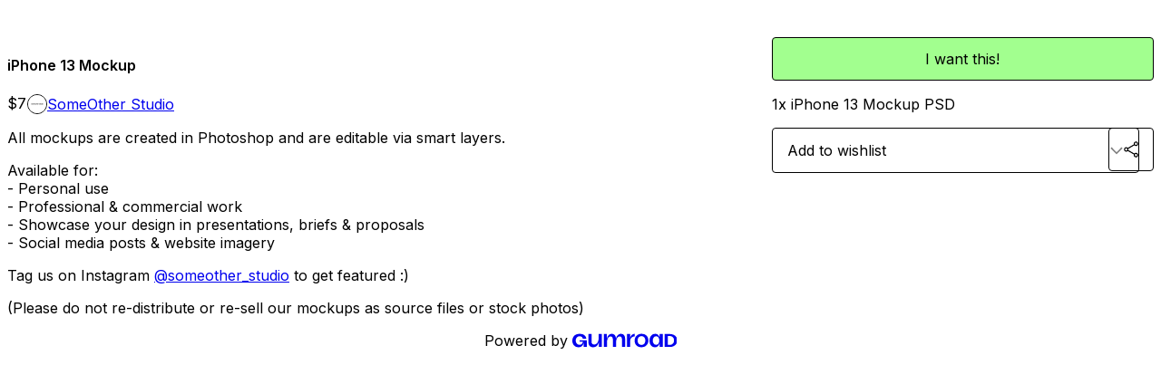

--- FILE ---
content_type: text/html; charset=utf-8
request_url: https://someotherstudio.gumroad.com/l/ofvdl
body_size: 5138
content:
<!DOCTYPE html>
<html lang="en">
  <head prefix="og: http://ogp.me/ns# fb: http://ogp.me/ns/fb# gumroad: http://ogp.me/ns/fb/gumroad#">
    <link rel="dns-prefetch" href="//assets.gumroad.com">
    <link rel="dns-prefetch" href="//static-2.gumroad.com">
    <link rel="dns-prefetch" href="//public-files.gumroad.com">
  <title inertia>iPhone 13 Mockup </title>
  <meta name="action-cable-url" content="wss://cable.gumroad.com/cable" />
  <link rel="stylesheet" crossorigin="anonymous" href="https://assets.gumroad.com/packs/css/design-5d6d6ab3.css" />
    <style>@import url(https://fonts.googleapis.com/css2?family=Inter:wght@400;600&display=swap);:root{--accent: 162 255 143;--contrast-accent: 0 0 0;--font-family: "Inter", "ABC Favorit", sans-serif;--color: 0 0 0;--primary: var(--color);--contrast-primary: 255 255 255;--filled: 255 255 255;--contrast-filled: var(--color);--body-bg: #ffffff;--active-bg: rgb(var(--color) / var(--gray-1));--border-alpha: 1}body{background-color:#ffffff;color:#000;font-family:"Inter", "ABC Favorit", sans-serif}
</style>

  <meta name="csrf-param" content="authenticity_token" />
<meta name="csrf-token" content="W3eHexinRMstTY-7ZRHfAN5aqqLvEzrsmpuNvWwiSu3NYDIaLmKA_nJSpAK5i-Ee-yAz80io20os6Tr3ya92aA" />
  <meta charset="utf-8">
  <meta content="149071038533330" property="fb:app_id">
  <meta content="http://www.facebook.com/gumroad" property="fb:page_id">
  <meta property="twitter:site" value="@gumroad">
  
    <meta content="Gumroad" property="og:site_name">
    <meta content="https://someotherstudio.gumroad.com/l/ofvdl" property="og:url">
    <meta content="All mockups are created in Photoshop and are editable via smart layers.Available for:- Personal use- Professional &amp;amp; commercial work- Showcase your design in presentations, briefs &amp;amp; proposals- Social media posts &amp;amp; website imageryTag us on Instagram @someother_studio to get featured :)(Please do not re-distribute or re-sell our mockups as source files or stock photos)" property="og:description">
    <meta content="All mockups are created in Photoshop and are editable via smart layers.Available for:- Personal use- Professional &amp;amp; commercial work- Showcase your design in presentations, briefs &amp;amp; proposals- Social media posts &amp;amp; website imageryTag us on Instagram @someother_studio to get featured :)(Please do not re-distribute or re-sell our mockups as source files or stock photos)" name="description">
    <meta content="ofvdl" property="product:retailer_item_id">
    <meta content="7.0" property="product:price:amount">
    <meta content="USD" property="product:price:currency">
    <meta content="gumroad:product" property="og:type">
    <meta property="twitter:card" value="summary_large_image" />
<meta property="twitter:title" value="iPhone 13 Mockup " />
<meta property="twitter:domain" value="Gumroad" />
<meta property="twitter:description" value="All mockups are created in Photoshop and are editable via smart layers.Available for:- Personal use- Professional &amp;amp; commercial work- Showcase your design in presentations, briefs &amp;amp; proposal..." />
<meta property="twitter:image" value="https://public-files.gumroad.com/szsqdoj6y36u8x583buxhndwcq8j" />

      <link rel="preload" as="image" href="https://public-files.gumroad.com/szsqdoj6y36u8x583buxhndwcq8j">
  <meta property="og:image" content="https://public-files.gumroad.com/szsqdoj6y36u8x583buxhndwcq8j">
  <meta property="og:image:alt" content="">
  <meta property="og:title" content="iPhone 13 Mockup ">
  <meta property="gr:google_analytics:enabled" content="true">
  <meta property="gr:fb_pixel:enabled" content="true">
  <meta property="gr:logged_in_user:id" content="">
  <meta property="gr:environment" value="production">
  <meta property="gr:page:type" content="product">
  <meta property="gr:facebook_sdk:enabled" content="true">
  <meta content="initial-scale = 1.0, width = device-width" name="viewport">
  <meta property="stripe:pk" value="pk_live_Db80xIzLPWhKo1byPrnERmym">
  <meta property="stripe:api_version" value="2023-10-16; risk_in_requirements_beta=v1; retrieve_tax_forms_beta=v1;">
  <link href="/opensearch.xml" rel="search" type="application/opensearchdescription+xml" title="Gumroad">
    <link href="https://someotherstudio.gumroad.com/l/ofvdl" rel="canonical">


    <link href="https://public-files.gumroad.com/o4rp2qgs91wqieiyy64yc7atmybs" rel="shortcut icon">
</head>

  <body id="product_page" class="group/body mac" style="">
    <div id="design-settings" data-settings="{&quot;font&quot;:{&quot;name&quot;:&quot;ABC Favorit&quot;,&quot;url&quot;:&quot;https://assets.gumroad.com/assets/ABCFavorit-Regular-26182c8c3addf6e4f8889817249c23b22c93233a8212e5e86574459e4dc926e2.woff2&quot;}}" style="display: none;"></div>
    <div id="user-agent-info" data-settings="{&quot;is_mobile&quot;:false}" style="display: none;"></div>
    <div class="react-entry-point" style="display:contents" id="Alert-react-component-261aeac2-d6b3-49ff-84c8-331f10a71e39"><div class="fixed top-4 left-1/2 z-100 w-max max-w-[calc(100vw-2rem)] rounded bg-background md:max-w-sm invisible" style="transform:translateX(-50%) translateY(calc(-100% - var(--spacer-4)));transition:all 0.3s ease-out 0.5s"><div role="alert" class="flex items-start gap-2 rounded border border-border p-3"><div class="flex-1"><div></div></div></div></div></div>
      <script type="application/json" class="js-react-on-rails-component" data-component-name="Alert" data-dom-id="Alert-react-component-261aeac2-d6b3-49ff-84c8-331f10a71e39">{"initial":null}</script>
      


    <div class="flex flex-col lg:flex-row h-screen">
      <main class="flex-1 flex flex-col lg:h-screen overflow-y-auto">
        <div class="flex-1 flex flex-col">
          


<noscript>
  <div id="javascript-notice">
    <strong>JavaScript is required to buy this product.</strong>
    Enable JavaScript in your browser settings and refresh this page to continue.
  </div>
</noscript>



  <script type="application/json" id="js-react-on-rails-context">{"railsEnv":"production","inMailer":false,"i18nLocale":"en","i18nDefaultLocale":"en","rorVersion":"14.0.4","rorPro":false,"href":"https://someotherstudio.gumroad.com/l/ofvdl","location":"/l/ofvdl","scheme":"https","host":"someotherstudio.gumroad.com","port":null,"pathname":"/l/ofvdl","search":null,"httpAcceptLanguage":null,"design_settings":{"font":{"name":"ABC Favorit","url":"https://assets.gumroad.com/assets/ABCFavorit-Regular-26182c8c3addf6e4f8889817249c23b22c93233a8212e5e86574459e4dc926e2.woff2"}},"domain_settings":{"scheme":"https","app_domain":"gumroad.com","root_domain":"gumroad.com","short_domain":"gum.co","discover_domain":"gumroad.com","third_party_analytics_domain":"gumroad-analytics.com","api_domain":"api.gumroad.com"},"user_agent_info":{"is_mobile":false},"logged_in_user":null,"current_seller":null,"csp_nonce":"SKYpr6jqfpxsMgWICnvFTwYJ1U96J7xsAu56BIgr36o=","locale":"en-US","feature_flags":{"require_email_typo_acknowledgment":true,"disable_stripe_signup":true},"serverSide":false}</script>
<div class="react-entry-point" style="display:contents" id="ProductPage-react-component-2f76bb4d-c998-4ad8-bd6a-19622a525ca1"><section aria-label="Product information bar" class="border-0 bg-background" style="overflow:hidden;padding:0;height:0;transition:var(--transition-duration);flex-shrink:0;position:fixed;top:0;left:0;right:0;z-index:var(--z-index-menubar)"><div class="mx-auto flex max-w-product-page items-center justify-between gap-4 p-4 lg:px-8" style="transition:var(--transition-duration);margin-top:0"><div itemscope="" itemProp="offers" itemType="https://schema.org/Offer" class="flex items-center"><span class="group/tooltip relative inline-grid right"><span aria-describedby=":R4l:" style="display:contents"><div class="relative grid grid-flow-col border border-r-0 border-border"><div class="bg-accent px-2 py-1 text-accent-foreground" itemProp="price" content="7">$7</div><div class="border-border border-r-transparent border-[calc(0.5lh+--spacing(1))] border-l-1"></div><div class="absolute top-0 right-px bottom-0 border-accent border-r-transparent border-[calc(0.5lh+--spacing(1))] border-l-1"></div></div></span><span role="tooltip" id=":R4l:" class="absolute z-30 hidden w-40 max-w-max rounded-md bg-primary p-3 text-primary-foreground group-focus-within/tooltip:block group-hover/tooltip:block top-1/2 -translate-y-1/2 left-full translate-x-2"><div class="absolute border-6 border-transparent top-1/2 -translate-y-1/2 right-full border-r-primary"></div>$7</span></span><link itemProp="url" href="https://someotherstudio.gumroad.com/l/ofvdl"/><div itemProp="availability" hidden="">https://schema.org/InStock</div><div itemProp="priceCurrency" hidden="">usd</div><div itemProp="seller" itemType="https://schema.org/Person" hidden=""><div itemProp="name" hidden="">SomeOther Studio</div></div></div><h3 class="hidden flex-1 lg:block">iPhone 13 Mockup </h3><a class="button accent" href="https://gumroad.com/checkout?product=ofvdl&amp;quantity=1" target="_top" style="align-items:unset">I want this!</a></div></section><section class="border-b border-border"><div class="mx-auto w-full max-w-product-page lg:py-16 p-4 lg:px-8"><article class="relative grid rounded border border-border bg-background lg:grid-cols-[2fr_1fr]"><figure class="group relative col-span-full overflow-hidden rounded-t border-b border-border bg-(image:--product-cover-placeholder) bg-cover" aria-label="Product preview"><div class="flex h-full snap-x snap-mandatory items-center overflow-x-scroll overflow-y-hidden [scrollbar-width:none] [&amp;::-webkit-scrollbar]:hidden" style="aspect-ratio:0.6671539961013645"><div role="tabpanel" id="3baad396d8ab0deaaa81aac4a3027044" class="mt-0! flex min-h-[1px] flex-[1_0_100%] snap-start justify-center border-0! p-0!"></div></div></figure><section class="lg:border-r"><header class="grid gap-4 p-6 not-first:border-t"><h1 itemProp="name">iPhone 13 Mockup </h1></header><section class="grid grid-cols-[auto_1fr] gap-[1px] border-t border-border p-0 sm:grid-cols-[auto_auto_minmax(max-content,1fr)]"><div class="px-6 py-4 outline outline-offset-0 outline-border"><div itemscope="" itemProp="offers" itemType="https://schema.org/Offer" class="flex items-center"><span class="group/tooltip relative inline-grid right"><span aria-describedby=":Rl79:" style="display:contents"><div class="relative grid grid-flow-col border border-r-0 border-border"><div class="bg-accent px-2 py-1 text-accent-foreground" itemProp="price" content="7">$7</div><div class="border-border border-r-transparent border-[calc(0.5lh+--spacing(1))] border-l-1"></div><div class="absolute top-0 right-px bottom-0 border-accent border-r-transparent border-[calc(0.5lh+--spacing(1))] border-l-1"></div></div></span><span role="tooltip" id=":Rl79:" class="absolute z-30 hidden w-40 max-w-max rounded-md bg-primary p-3 text-primary-foreground group-focus-within/tooltip:block group-hover/tooltip:block top-1/2 -translate-y-1/2 left-full translate-x-2"><div class="absolute border-6 border-transparent top-1/2 -translate-y-1/2 right-full border-r-primary"></div>$7</span></span><link itemProp="url" href="https://someotherstudio.gumroad.com/l/ofvdl"/><div itemProp="availability" hidden="">https://schema.org/InStock</div><div itemProp="priceCurrency" hidden="">usd</div><div itemProp="seller" itemType="https://schema.org/Person" hidden=""><div itemProp="name" hidden="">SomeOther Studio</div></div></div></div><div class="flex flex-wrap items-center gap-2 px-6 py-4 outline outline-offset-0 outline-border sm:col-[2/-1]"><a href="https://someotherstudio.gumroad.com/" target="_blank" class="relative flex items-center gap-2" rel="noreferrer"><img class="user-avatar" src="https://public-files.gumroad.com/o4rp2qgs91wqieiyy64yc7atmybs"/>SomeOther Studio</a></div></section><section class="border-t border-border p-6"><div class="rich-text"><p>All mockups are created in Photoshop and are editable via smart layers.</p><p>Available for:<br>- Personal use<br>- Professional &amp; commercial work<br>- Showcase your design in presentations, briefs &amp; proposals<br>- Social media posts &amp; website imagery</p><p>Tag us on Instagram <a target="_blank" rel="noopener noreferrer nofollow" href="https://www.instagram.com/someother_studio/"><u>@someother_studio</u></a> to get featured :)</p><p>(Please do not re-distribute or re-sell our mockups as source files or stock photos)</p></div></section></section><section><section class="grid gap-4 p-6 not-first:border-t"><a class="button accent" href="https://gumroad.com/checkout?product=ofvdl&amp;quantity=1" target="_top" style="align-items:unset">I want this!</a><div class="grid divide-y divide-solid divide-border rounded border border-border bg-background"><p class="flex flex-wrap items-center justify-between gap-4 p-4">1x iPhone 13 Mockup PSD</p></div><div class="grid grid-cols-[1fr_auto] gap-2"><div class="combobox"><div role="combobox" aria-expanded="false" aria-controls=":R5op9:" tabindex="0" class="input " aria-label="Add to wishlist"><span class="fake-input text-singleline">Add to wishlist</span><span class="icon icon-outline-cheveron-down"></span></div><div hidden=""><datalist id=":R5op9:"><div role="option" id=":R5op9:-0" class=""><div><span class="icon icon-plus"></span> New wishlist</div></div></datalist></div></div><details class="popover toggle"><summary aria-label="Share" aria-haspopup="true" aria-expanded="false"><span class="group/tooltip relative inline-grid bottom"><span aria-describedby=":Rpop9:" style="display:contents"><button class="button" type="button" aria-label="Share"><span class="icon icon-share"></span></button></span><span role="tooltip" id=":Rpop9:" class="absolute z-30 hidden w-40 max-w-max rounded-md bg-primary p-3 text-primary-foreground group-focus-within/tooltip:block group-hover/tooltip:block left-1/2 -translate-x-1/2 top-full translate-y-2"><div class="absolute border-6 border-transparent left-1/2 -translate-x-1/2 bottom-full border-b-primary"></div>Share</span></span></summary><div class="dropdown" style="translate:min(0px - 100% - var(--spacer-4), 0px);max-width:calc(0px - 2 * var(--spacer-4))"><div class="grid grid-cols-1 gap-4"><a class="button button-social-twitter button-w-i button-twitter" href="https://twitter.com/intent/tweet?url=https%3A%2F%2Fsomeotherstudio.gumroad.com%2Fl%2Fofvdl&amp;text=Buy%20iPhone%2013%20Mockup%20%20on%20%40Gumroad" target="_blank" rel="noopener noreferrer">Share on X</a><a class="button button-social-facebook button-w-i button-facebook" href="https://www.facebook.com/sharer/sharer.php?u=https%3A%2F%2Fsomeotherstudio.gumroad.com%2Fl%2Fofvdl&amp;quote=iPhone%2013%20Mockup%20" target="_blank" rel="noopener noreferrer">Share on Facebook</a><span class="group/tooltip relative inline-grid bottom"><span aria-describedby=":R79op9:" style="display:contents"><span class="contents"><button class="button" type="button" aria-label="Copy product URL"><span class="icon icon-link"></span> Copy link</button></span></span><span role="tooltip" id=":R79op9:" class="absolute z-30 hidden w-40 max-w-max rounded-md bg-primary p-3 text-primary-foreground group-focus-within/tooltip:block group-hover/tooltip:block left-1/2 -translate-x-1/2 top-full translate-y-2"><div class="absolute border-6 border-transparent left-1/2 -translate-x-1/2 bottom-full border-b-primary"></div>Copy product URL</span></span></div></div></details></div></section></section></article></div></section><footer class="px-4 py-8 text-center lg:py-16"><div>Powered by <a href="https://gumroad.com/" class="logo-full" aria-label="Gumroad"></a></div></footer></div>
      <script type="application/json" class="js-react-on-rails-component" data-component-name="ProductPage" data-dom-id="ProductPage-react-component-2f76bb4d-c998-4ad8-bd6a-19622a525ca1">{"product":{"id":"MTW-FK7mMRoHvz31nxOZNA==","permalink":"ofvdl","name":"iPhone 13 Mockup ","seller":{"id":"6829494199275","name":"SomeOther Studio","avatar_url":"https://public-files.gumroad.com/o4rp2qgs91wqieiyy64yc7atmybs","profile_url":"https://someotherstudio.gumroad.com/"},"collaborating_user":null,"covers":[{"url":"https://public-files.gumroad.com/szsqdoj6y36u8x583buxhndwcq8j","original_url":"https://public-files.gumroad.com/tdse7cfh3yzz1muadw16pi2w5zjy","thumbnail":null,"id":"3baad396d8ab0deaaa81aac4a3027044","type":"image","filetype":"jpg","width":670,"height":1004,"native_width":1369,"native_height":2052}],"main_cover_id":"3baad396d8ab0deaaa81aac4a3027044","thumbnail_url":"https://public-files.gumroad.com/0zi93camow1865le1dtju1x5p2ni","quantity_remaining":null,"long_url":"https://someotherstudio.gumroad.com/l/ofvdl","is_sales_limited":false,"ratings":null,"custom_button_text_option":"i_want_this_prompt","is_compliance_blocked":false,"is_published":true,"is_stream_only":false,"streamable":false,"sales_count":null,"summary":"1x iPhone 13 Mockup PSD","attributes":[],"description_html":"\u003cp\u003eAll mockups are created in Photoshop and are editable via smart layers.\u003c/p\u003e\u003cp\u003eAvailable for:\u003cbr\u003e- Personal use\u003cbr\u003e- Professional \u0026amp; commercial work\u003cbr\u003e- Showcase your design in presentations, briefs \u0026amp; proposals\u003cbr\u003e- Social media posts \u0026amp; website imagery\u003c/p\u003e\u003cp\u003eTag us on Instagram \u003ca target=\"_blank\" rel=\"noopener noreferrer nofollow\" href=\"https://www.instagram.com/someother_studio/\"\u003e\u003cu\u003e@someother_studio\u003c/u\u003e\u003c/a\u003e to get featured :)\u003c/p\u003e\u003cp\u003e(Please do not re-distribute or re-sell our mockups as source files or stock photos)\u003c/p\u003e","currency_code":"usd","price_cents":700,"rental_price_cents":null,"pwyw":null,"eligible_for_installment_plans":true,"allow_installment_plan":false,"installment_plan":null,"is_legacy_subscription":false,"is_tiered_membership":false,"is_physical":false,"custom_view_content_button_text":"Download","is_multiseat_license":false,"hide_sold_out_variants":false,"native_type":"digital","preorder":null,"duration_in_months":null,"rental":null,"is_quantity_enabled":false,"free_trial":null,"recurrences":null,"options":[],"analytics":{"google_analytics_id":null,"facebook_pixel_id":"","free_sales":true},"has_third_party_analytics":false,"ppp_details":null,"can_edit":false,"refund_policy":null,"bundle_products":[],"public_files":[],"audio_previews_enabled":true},"discount_code":null,"purchase":null,"wishlists":[],"currency_code":"usd","show_ratings_filter":true,"creator_profile":{"external_id":"6829494199275","avatar_url":"https://public-files.gumroad.com/o4rp2qgs91wqieiyy64yc7atmybs","name":"SomeOther Studio","twitter_handle":null,"subdomain":"someotherstudio.gumroad.com"},"sections":[],"main_section_index":0}</script>
      


        </div>
      </main>
    </div>
    <script src="https://assets.gumroad.com/assets/application-cbf244e9109e70d7b04497041636f00173a1e588f9b879b3a3ef11f8dfb86e5c.js" type="3049d735ba877df76ed978bc-text/javascript"></script>
    
        <script src="https://assets.gumroad.com/packs/js/webpack-runtime-add8e5be5aca109a26ba.js" defer="defer" type="3049d735ba877df76ed978bc-text/javascript"></script>
<script src="https://assets.gumroad.com/packs/js/webpack-commons-12a74230caa3724e82e1.js" defer="defer" type="3049d735ba877df76ed978bc-text/javascript"></script>
<script src="https://assets.gumroad.com/packs/js/4310-d14fcb324fc8f6e3ec5a.js" defer="defer" type="3049d735ba877df76ed978bc-text/javascript"></script>
<script src="https://assets.gumroad.com/packs/js/product-23070aecce00055f25b9.js" defer="defer" type="3049d735ba877df76ed978bc-text/javascript"></script>

  <script src="/cdn-cgi/scripts/7d0fa10a/cloudflare-static/rocket-loader.min.js" data-cf-settings="3049d735ba877df76ed978bc-|49" defer></script><script defer src="https://static.cloudflareinsights.com/beacon.min.js/vcd15cbe7772f49c399c6a5babf22c1241717689176015" integrity="sha512-ZpsOmlRQV6y907TI0dKBHq9Md29nnaEIPlkf84rnaERnq6zvWvPUqr2ft8M1aS28oN72PdrCzSjY4U6VaAw1EQ==" nonce="SKYpr6jqfpxsMgWICnvFTwYJ1U96J7xsAu56BIgr36o=" data-cf-beacon='{"rayId":"9bed5b973f7e610f","version":"2025.9.1","serverTiming":{"name":{"cfExtPri":true,"cfEdge":true,"cfOrigin":true,"cfL4":true,"cfSpeedBrain":true,"cfCacheStatus":true}},"token":"5070e21320304a1ba2b0a42ce9682840","b":1}' crossorigin="anonymous"></script>
</body>
</html>
